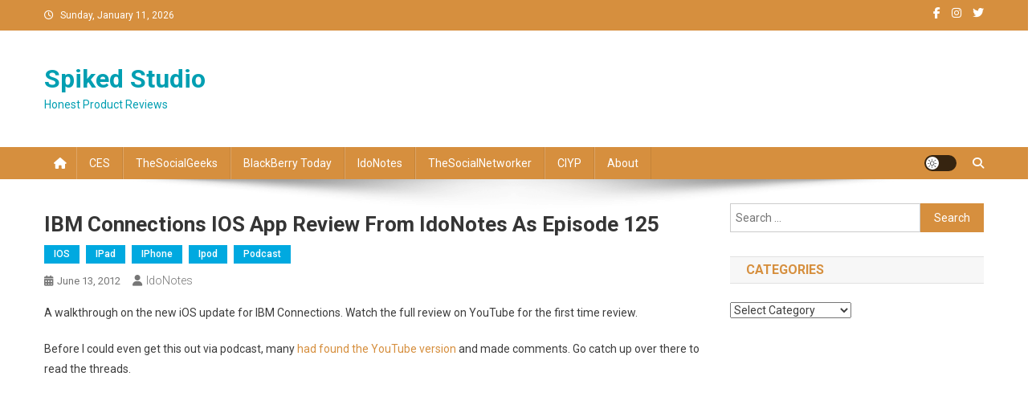

--- FILE ---
content_type: text/html; charset=utf-8
request_url: https://www.google.com/recaptcha/api2/aframe
body_size: 181
content:
<!DOCTYPE HTML><html><head><meta http-equiv="content-type" content="text/html; charset=UTF-8"></head><body><script nonce="kKaKEv-nge1HlBFa7rcs9g">/** Anti-fraud and anti-abuse applications only. See google.com/recaptcha */ try{var clients={'sodar':'https://pagead2.googlesyndication.com/pagead/sodar?'};window.addEventListener("message",function(a){try{if(a.source===window.parent){var b=JSON.parse(a.data);var c=clients[b['id']];if(c){var d=document.createElement('img');d.src=c+b['params']+'&rc='+(localStorage.getItem("rc::a")?sessionStorage.getItem("rc::b"):"");window.document.body.appendChild(d);sessionStorage.setItem("rc::e",parseInt(sessionStorage.getItem("rc::e")||0)+1);localStorage.setItem("rc::h",'1768098434941');}}}catch(b){}});window.parent.postMessage("_grecaptcha_ready", "*");}catch(b){}</script></body></html>